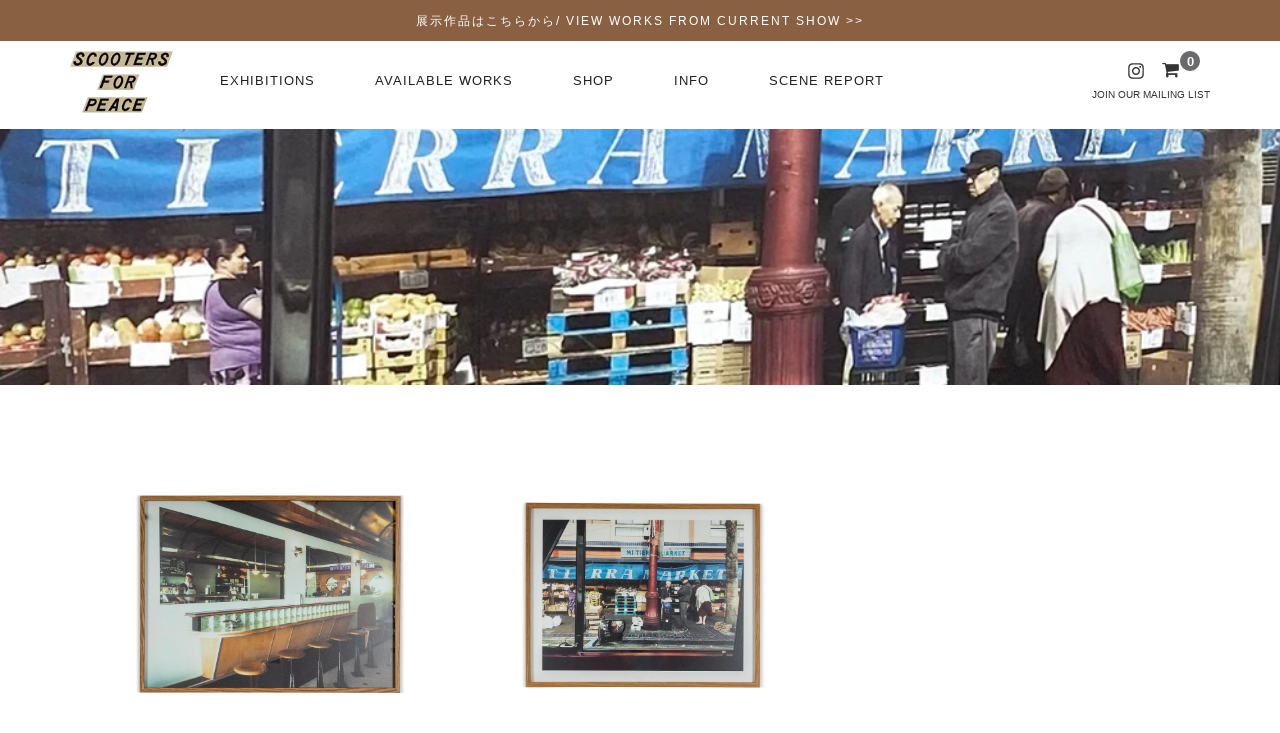

--- FILE ---
content_type: text/javascript
request_url: https://scootersforpeace.com/cdn/shop/t/57/assets/theme.js?v=98345735083972401761768991281
body_size: 14104
content:
window.slate=window.slate||{},window.theme=window.theme||{},window.virgo=window.virgo||{},slate.a11y={pageLinkFocus:function($element){var focusClass="js-focus-hidden";$element.first().attr("tabIndex","-1").focus().addClass(focusClass).one("blur",callback);function callback(){$element.first().removeClass(focusClass).removeAttr("tabindex")}},focusHash:function(){var hash=window.location.hash;hash&&document.getElementById(hash.slice(1))&&this.pageLinkFocus($(hash))},bindInPageLinks:function(){$("a[href*=#]").on("click",function(evt){this.pageLinkFocus($(evt.currentTarget.hash))}.bind(this))},trapFocus:function(options){var eventName=options.eventNamespace?"focusin."+options.eventNamespace:"focusin";options.$elementToFocus||(options.$elementToFocus=options.$container),options.$container.attr("tabindex","-1"),options.$elementToFocus.focus(),$(document).on(eventName,function(evt){options.$container[0]!==evt.target&&!options.$container.has(evt.target).length&&options.$container.focus()})},removeTrapFocus:function(options){var eventName=options.namespace?"focusin."+options.namespace:"focusin";options.$container&&options.$container.length&&options.$container.removeAttr("tabindex"),$(document).off(eventName)}},slate.utils={findInstance:function(array,key,value){for(var i=0;i<array.length;i++)if(array[i][key]===value)return array[i]},removeInstance:function(array,key,value){for(var i=array.length;i--;)if(array[i][key]===value){array.splice(i,1);break}return array},compact:function(array){for(var index=-1,length=array==null?0:array.length,resIndex=0,result=[];++index<length;){var value=array[index];value&&(result[resIndex++]=value)}return result},defaultTo:function(value,defaultValue){return value==null||value!==value?defaultValue:value}},slate.helper={showLoading:function(){$(".page-loading").show()},hideLoading:function(){$(".page-loading").hide()},escapeSpecialChar:function(str){return!str||!str.length?"":str.replace(/([!"#$%&'()*+,./:;<=>?@[\]^`{|}~])/g,"\\$1")}},slate.cart={shopifyAjaxAddURL:"/cart/add.js",shopifyAjaxChangeURL:"/cart/change.js",shopifyAjaxCartURL:"/cart.js",cookiesEnabled:function(){var cookieEnabled=navigator.cookieEnabled;return cookieEnabled||(document.cookie="testcookie",cookieEnabled=document.cookie.indexOf("testcookie")!==-1),cookieEnabled},init:function(){var _self=this;$(document).on("click",".js-add-to-cart",function(){var $this=$(this);return $this.hasClass("interactive-item--added")?!0:($this.addClass("interactive-item--adding"),_self.addItem($this.data("variant-id"),1).done(function(){$this.addClass("interactive-item--added")}).always(function(){$this.removeClass("interactive-item--adding")}),!1)}),$(".js-cart-widget").on("click",".js-remove-item-cart",function(){var $this=$(this),pr=$this.closest(".shopping-cart");return pr.addClass("shopping-cart--modifying"),_self.removeItem($this.data("variant-id"),0).always(function(){pr.removeClass("shopify-cart--modifying")}),!1})},addItem:function(variant_id,quantity,properties){var _self=this;return $.post(this.shopifyAjaxAddURL,{id:variant_id,quantity:quantity,properties:properties},null,"json").done(function(res){slate.alert.success(theme.strings.addedToCart),_self.updateCart()}).fail(function(err){var responseJSON=JSON.parse(err.responseText);slate.alert.error("<b>"+responseJSON.message+":</b> "+responseJSON.description)}).always(function(){})},removeItem:function(variant_id,quantity){var _self=this;return $.post(this.shopifyAjaxChangeURL,{id:variant_id,quantity:quantity},null,"json").done(function(res){_self.updateCart()})},updateCart:function(){$.get("/cart?view=json",function(data){$(".js-cart-widget").html(data),$(".currency .active").trigger("click"),$(document).trigger("virgo:cartUpdated")}),$.getJSON(this.shopifyAjaxCartURL).done(function(cart){var el=$(".js-cart-count");el.html(cart.item_count).addClass("updated"),setTimeout(function(){el.removeClass("updated")},1e3)}).fail(function(e){})},registerEvent:function(){$(".input-quantity").each(function(){var $this=$(this),$el=$this.find(".input-quantity__value"),$minus=$this.find(".minus"),$plus=$this.find(".plus");$minus.on("click",function(){var val=parseInt($el.val()),minVal=$el.attr("min")||1;parseInt(minVal)<val&&val>1&&$el.val(val-1)}),$plus.on("click",function(){var val=parseInt($el.val()),maxVal=$el.attr("max");(maxVal===void 0||maxVal&&parseInt(maxVal)>val)&&$el.val(val+1)})})}},slate.filter={stateBeforeClickSpecialFilter:"",init:function(){this.defaultClickPrevent(),this.filterControlHandle(),this.filterTagHandle(),this.filterSpecialHandle(),this.clearFilterTagHandle(),this.clearFilterSpecialHandle(),this.clearAllHandle(),this.mapActiveFilters(),this.mapClearButton(),this.setFilterPosition()},defaultClickPrevent:function(){var $document=$(document);$document.on("click",".filter__item > a, .filter__clear",function(evt){evt.preventDefault()})},filterControlHandle:function(){$(document).on("click",".filter-control",function(evt){$("#filter-drawer").length&&$.sidr("open","filter-drawer")})},filterTagHandle:function(){var _self=this;$(document).on("click",'.filter__item:not([data-group="types"], [data-group="vendors"]) > a',function(evt){var $this=$(this),pr=$this.parent(),tagHandle=pr.data("filter"),currentTags=_self.getCurrentTags(),currentQuery=_self.getCurrentQuery();if(!pr.hasClass("filter__item--active")){var activeTags=$this.parents(".filter__list").find("li.filter__item--active");_self.removeActiveTagsInGroup(currentTags,activeTags)}if(tagHandle){var tagPos=currentTags.indexOf(tagHandle);tagPos>=0?currentTags.splice(tagPos,1):currentTags.push(tagHandle)}_self.updateConstraints(currentTags,currentQuery),_self.getFilterData()})},filterSpecialHandle:function(){var _self=this;$(document).on("click",'.filter__item[data-group="types"] > a, .filter__item[data-group="vendors"] > a',function(evt){var $this=$(this),pr=$this.parent(),typeUrl=pr.data("link"),questionMarkPos=typeUrl.indexOf("?q="),currentTags=_self.getCurrentTags(),filterUrl="",currentQuery="";if(pr.hasClass("filter__item--active"))filterUrl=_self.getOldStatePathname(),currentQuery="";else{var currentPathname=location.pathname;currentPathname!=="/collections/types"&&currentPathname!=="/collections/vendors"&&(_self.stateBeforeClickSpecialFilter=currentPathname),filterUrl=questionMarkPos>=0?typeUrl.slice(0,questionMarkPos):typeUrl,questionMarkPos>=0&&(currentQuery=typeUrl.slice(questionMarkPos+3))}_self.updateConstraints(currentTags,currentQuery),_self.getFilterData(filterUrl)})},clearFilterTagHandle:function(){var _self=this;$(document).on("click",".filter__clear",function(e){var pr=$(this).closest(".filter");if(!(pr.hasClass("filter--category")||pr.hasClass("filter--vendor"))){var activeTags=pr.find(".filter__item--active"),currentTags=_self.getCurrentTags(),currentQuery=_self.getCurrentQuery();_self.removeActiveTagsInGroup(currentTags,activeTags),_self.updateConstraints(currentTags,currentQuery),_self.getFilterData()}})},clearFilterSpecialHandle:function(){var _self=this;$(document).on("click",".filter--category .filter__clear, .filter--vendor .filter__clear",function(evt){var filterUrl=_self.getOldStatePathname(),currentTags=_self.getCurrentTags(),currentQuery="";_self.updateConstraints(currentTags,currentQuery),_self.getFilterData(filterUrl)})},clearAllHandle:function(){var _self=this;$(document).on("click",".filter__clear-all",function(e){var filterUrl=_self.getOldStatePathname();_self.updateConstraints([],""),_self.getFilterData(filterUrl),$("#filter-drawer").length&&$.sidr("close","filter-drawer")})},mapActiveFilters:function(){var _self=this,currentTags=_self.getCurrentTags(),currentQuery=decodeURIComponent(_self.getCurrentQuery()).replace(/\+/g," ");$('[data-title="'+currentQuery+'"]').addClass("filter__item--active");for(var ind=0,_length=currentTags.length;ind<_length;ind++){var activeFiltersSelector='[data-filter="'+currentTags[ind]+'"]';$(activeFiltersSelector).addClass("filter__item--active")}},mapClearButton:function(){$(".filter").each(function(){var $this=$(this);$this.find(".filter__item--active").length>0&&$this.find(".filter__clear").addClass("filter__clear--active")}),$(".filter").find(".filter__item--active").length>0&&$(".filter__clear-all").addClass("filter__clear-all--active")},setFilterPosition:function(){var _self=this,$window=$(window),screenWidth=$window.width(),isFullLayout=$(".page-content").hasClass("page-content--fullwidth");isFullLayout?_self.makeSidebarFilterResponsive():(_self.moveFilterToDrawer(screenWidth),$window.on("resize",function(){var _screenW=$window.width();_self.moveFilterToDrawer(_screenW)}))},getCurrentTags:function(){var currentTags=[];return Shopify.queryParams&&Shopify.queryParams.constraint&&(currentTags=Shopify.queryParams.constraint.split("+")),currentTags},getCurrentQuery:function(){return Shopify.queryParams&&Shopify.queryParams.q?Shopify.queryParams.q:""},getOldStatePathname:function(){var _self=this,filterUrl="";return _self.stateBeforeClickSpecialFilter.length?(filterUrl=_self.stateBeforeClickSpecialFilter,_self.stateBeforeClickSpecialFilter=""):filterUrl="/collections/all",filterUrl},removeActiveTagsInGroup:function(currentTags,activeTags){return activeTags.length>0&&activeTags.each(function(){var tagHandle=$(this).data("filter");if(tagHandle){var tagPos=currentTags.indexOf(tagHandle);tagPos>=0&&currentTags.splice(tagPos,1)}}),currentTags},updateConstraints:function(currentTags,currentQuery){var _self=this;_self.updateQueryParams("constraint",currentTags.join("+")),_self.updateQueryParams("q",decodeURIComponent(currentQuery).replace(/\+/g," "))},updateQueryParams:function(property,value){value&&value.length?(Shopify.queryParams=Shopify.queryParams||{},Shopify.queryParams[property]=value):Shopify.queryParams&&delete Shopify.queryParams[property]},getFilterData:function(baseAjaxUrl){var _self=this,queryParams=Shopify.queryParams,query=$.param(queryParams).replace(/%2B/g,"+"),url=baseAjaxUrl||location.pathname,offsetTop=$(".page-content").offset().top;query.length>0&&(url+="?"+query),history.pushState({param:queryParams},url,url),slate.helper.showLoading(),$("body, html").animate({scrollTop:offsetTop},750),$.get(url).done(function(data){_self.mapFilterData(data),_self.mapClearButton(),virgo.magnificPopup.quickViewInit()}).fail(function(err){}).always(function(){slate.helper.hideLoading()})},mapFilterData:function(data){var _self=this,$data=$(data);$(".collection-content").replaceWith($data.find(".collection-content")),$(".collection-filter").replaceWith($data.find(".collection-filter")),_self.mapActiveFilters(),$(document).trigger("virgo:filterable")},moveFilterToDrawer:function(screenWidth){var _self=this,$collectionFilter=$(".collection-filter"),$filterDrawer=$("#full-layout-filter-drawer"),$originFilterWrapper=$(".js-filter-wrapper"),filterIsNotMoved=$collectionFilter.parent()[0]===$originFilterWrapper[0];screenWidth<=989?filterIsNotMoved&&($collectionFilter.detach().prependTo($filterDrawer),_self.makeSidebarFilterResponsive()):filterIsNotMoved||$collectionFilter.detach().prependTo($originFilterWrapper)},makeSidebarFilterResponsive:function(){if($(".collection-sidebar--full-layout")){var $filterBtn=$(".filter-control");$filterBtn.sidr({name:"filter-drawer",source:"#full-layout-filter-drawer",side:"left",renaming:!1,displace:!1,speed:300,threshold:45,onOpen:function(){},onClose:function(){}}),$("#full-layout-filter-drawer").find(".collection-filter").remove(),$(".filter-drawer__close").on("click",function(){$.sidr("close","filter-drawer")})}}},slate.rte={wrapTable:function(){$(".rte table").wrap('<div class="rte__table-wrapper"></div>')},iframeReset:function(){var $iframeVideo=$('.rte iframe[src*="youtube.com/embed"], .rte iframe[src*="player.vimeo"]'),$iframeReset=$iframeVideo.add(".rte iframe#admin_bar_iframe");$iframeVideo.each(function(){$(this).wrap('<div class="rte__video-wrapper"></div>')}),$iframeReset.each(function(){this.src=this.src})}},slate.Sections=function(){this.constructors={},this.instances=[],$(document).on("shopify:section:load",this._onSectionLoad.bind(this)).on("shopify:section:unload",this._onSectionUnload.bind(this)).on("shopify:section:select",this._onSelect.bind(this)).on("shopify:section:deselect",this._onDeselect.bind(this)).on("shopify:section:reorder",this._onReorder.bind(this)).on("shopify:block:select",this._onBlockSelect.bind(this)).on("shopify:block:deselect",this._onBlockDeselect.bind(this))},slate.Sections.prototype=$.extend({},slate.Sections.prototype,{_createInstance:function(container,constructor){var $container=$(container),id=$container.attr("data-section-id"),type=$container.attr("data-section-type");if(constructor=constructor||this.constructors[type],typeof constructor!="undefined"){var instance=$.extend(new constructor(container),{id:id,type:type,container:container});this.instances.push(instance)}},_onSectionLoad:function(evt){var container=$("[data-section-id]",evt.target)[0];container&&this._createInstance(container)},_onSectionUnload:function(evt){var instance=slate.utils.findInstance(this.instances,"id",evt.detail.sectionId);instance&&(typeof instance.onUnload=="function"&&instance.onUnload(evt),this.instances=slate.utils.removeInstance(this.instances,"id",evt.detail.sectionId))},_onSelect:function(evt){var instance=slate.utils.findInstance(this.instances,"id",evt.detail.sectionId);instance&&typeof instance.onSelect=="function"&&instance.onSelect(evt)},_onDeselect:function(evt){var instance=slate.utils.findInstance(this.instances,"id",evt.detail.sectionId);instance&&typeof instance.onDeselect=="function"&&instance.onDeselect(evt)},_onReorder:function(evt){var instance=slate.utils.findInstance(this.instances,"id",evt.detail.sectionId);instance&&typeof instance.onReorder=="function"&&instance.onReorder(evt)},_onBlockSelect:function(evt){var instance=slate.utils.findInstance(this.instances,"id",evt.detail.sectionId);instance&&typeof instance.onBlockSelect=="function"&&instance.onBlockSelect(evt)},_onBlockDeselect:function(evt){var instance=slate.utils.findInstance(this.instances,"id",evt.detail.sectionId);instance&&typeof instance.onBlockDeselect=="function"&&instance.onBlockDeselect(evt)},register:function(type,constructor){this.constructors[type]=constructor,$("[data-section-type="+type+"]").each(function(index,container){this._createInstance(container,constructor)}.bind(this))}}),slate.Currency=function(){var moneyFormat="${{amount}}";function formatMoney(cents,format){typeof cents=="string"&&(cents=cents.replace(".",""));var value="",placeholderRegex=/\{\{\s*(\w+)\s*\}\}/,formatString=format||moneyFormat;function formatWithDelimiters(number,precision,thousands,decimal){if(precision=slate.utils.defaultTo(precision,2),thousands=slate.utils.defaultTo(thousands,","),decimal=slate.utils.defaultTo(decimal,"."),isNaN(number)||number==null)return 0;number=(number/100).toFixed(precision);var parts=number.split("."),dollarsAmount=parts[0].replace(/(\d)(?=(\d\d\d)+(?!\d))/g,"$1"+thousands),centsAmount=parts[1]?decimal+parts[1]:"";return dollarsAmount+centsAmount}switch(formatString.match(placeholderRegex)[1]){case"amount":value=formatWithDelimiters(cents,2);break;case"amount_no_decimals":value=formatWithDelimiters(cents,0);break;case"amount_with_comma_separator":value=formatWithDelimiters(cents,2,".",",");break;case"amount_no_decimals_with_comma_separator":value=formatWithDelimiters(cents,0,".",",");break;case"amount_no_decimals_with_space_separator":value=formatWithDelimiters(cents,0," ");break}return formatString.replace(placeholderRegex,value)}return{formatMoney:formatMoney}}(),slate.Image=function(){function preload(images,size){typeof images=="string"&&(images=[images]);for(var i=0;i<images.length;i++){var image=images[i];this.loadImage(this.getSizedImageUrl(image,size))}}function loadImage(path){new Image().src=path}function imageSize(src){var match=src.match(/.+_((?:pico|icon|thumb|small|compact|medium|large|grande)|\d{1,4}x\d{0,4}|x\d{1,4})[_\.@]/);return match?match[1]:null}function getSizedImageUrl(src,size){if(size===null)return src;if(size==="master")return this.removeProtocol(src);var match=src.match(/\.(jpg|jpeg|gif|png|bmp|bitmap|tiff|tif)(\?v=\d+)?$/i);if(match){var prefix=src.split(match[0]),suffix=match[0];return this.removeProtocol(prefix[0]+"_"+size+suffix)}else return null}function removeProtocol(path){return path.replace(/http(s)?:/,"")}return{preload:preload,loadImage:loadImage,imageSize:imageSize,getSizedImageUrl:getSizedImageUrl,removeProtocol:removeProtocol}}(),slate.carousel={init:function(){var _self=this;$(".js-slick-carousel").each(function(){var $this=$(this),_options={},arrowType=$this.attr("data-arrow-type");_self.setArrow(arrowType,_options),arrowType!="arrow"&&$this.css("overflow","hidden"),$this.hasClass("slick-initialized")&&$this.slick("unslick"),$this.slick(_options)})},initHero:function(){var $hero=$(".js-hero"),minHeight=$(window).height()-$(".announcement-bar").outerHeight()-$(".header").outerHeight();$hero.length&&($hero.css("minHeight",minHeight),$hero.imagesLoaded().always(function(){$hero.css("minHeight",0)}))},setArrow:function(arrowType,options,slideshow){return arrowType!=""&&(options.prevArrow='<button type="button" class="slick-arrow '+arrowType+'-prev"><i class="fa fa-angle-left" aria-hidden="true"></i></button>',options.nextArrow='<button type="button" class="slick-arrow '+arrowType+'-next"><i class="fa fa-angle-right" aria-hidden="true"></i></button>',slideshow&&(arrowType!="arrow"?slideshow.addClass("slick--hack"):slideshow.hasClass("slick--hack")&&slideshow.removeClass("slick--hack"))),options},getSlickOptions:function($slider){var _options={fade:$slider.data("fade")==!0,infinite:$slider.data("infinite")==!0,arrows:$slider.data("arrows")==!0,dots:$slider.data("dots")==!0,autoplay:$slider.data("autoplay")==!0};if(_options.arrows){var arrowType=$slider.data("arrowType");_options=this.setArrow(arrowType,_options,$slider)}if(_options.autoplay){var autoplaySpeed=$slider.data("autoplaySpeed"),positiveIntRegex=/^[1-9]\d+$/;positiveIntRegex.test(autoplaySpeed)&&(_options.autoplaySpeed=autoplaySpeed),_options.pauseOnHover=!0}return _options},collectionSlideshow:function(){var $slideshow=$(".js-collection-slideshow"),slickOptions=this.getSlickOptions($slideshow);$slideshow.hasClass("slick-initialized")&&$slideshow.slick("unslick"),$slideshow.slick(slickOptions)},homepageSlideshow:function(){var $slideshow=$(".js-hero");if($slideshow[0]){slate.homepageHero.makeHeroFullHeight($slideshow);var _options={},arrowType=$slideshow.attr("data-arrow-type");this.setArrow(arrowType,_options,$slideshow),$slideshow.hasClass("slick-initialized")&&$slideshow.slick("unslick"),$slideshow.slick(_options)}},productSlideshow:function(){var $gallerySlider=$(".gallery-slider"),isSyncingSlider=!1,isCenterSlider=!1,isBottomSyncSlider=!1;if($gallerySlider.hasClass("gallery-slider--single")||$gallerySlider.hasClass("gallery-slider--center")){var $slider=$(".js-product-slider");if($gallerySlider.hasClass("gallery-slider--center")){var centerPadding=$slider.data("centerPadding");isCenterSlider=!0}}else{var $sliderFor=$(".js-slider-for"),$sliderNav=$(".js-slider-nav");isSyncingSlider=!0,$gallerySlider.hasClass("gallery-slider--sync-bottom")&&(isBottomSyncSlider=!0)}if(isSyncingSlider){var $window=$(window),slickOptions=this.getSlickOptions($sliderFor),slickForOptions=$.extend(!0,{},slickOptions),slickNavOptions=$.extend(!0,{},slickOptions);slickForOptions.arrows=!1,slickForOptions.asNavFor=".js-slider-nav",slickNavOptions.asNavFor=".js-slider-for",slickNavOptions.focusOnSelect=!0,slickNavOptions.slidesToShow=4,slickNavOptions.slidesToScroll=1,slickNavOptions.dots=!1,slickNavOptions.fade=!1,slickNavOptions.responsive=[{breakpoint:480,settings:{slidesToShow:2}}],isBottomSyncSlider||(slickNavOptions.vertical=!0,slickNavOptions.verticalSwiping=!0,slickNavOptions.arrows&&slickNavOptions.prevArrow!=""&&slickNavOptions.nextArrow!=""&&($sliderNav&&(/arrow-prev/.test(slickNavOptions.prevArrow)?$sliderNav.hasClass("slick--hack")&&$sliderNav.removeClass("slick--hack"):$sliderNav.addClass("slick--hack")),slickNavOptions.prevArrow=slickNavOptions.prevArrow.replace("fa-angle-left","fa-angle-up"),slickNavOptions.nextArrow=slickNavOptions.nextArrow.replace("fa-angle-right","fa-angle-down"))),$sliderFor&&$sliderNav&&($sliderFor.hasClass("slick-initialized")&&$sliderFor.slick("unslick"),$sliderFor.slick(slickForOptions),$sliderNav.hasClass("slick-initialized")&&$sliderNav.slick("unslick"),$sliderNav.slick(slickNavOptions)),$window.on("resize",function(){setTimeout(function(){$sliderFor&&$sliderNav&&$sliderNav.hasClass("slick-initialized")&&$sliderNav.slick("setPosition")},500)})}else{var slickOptions=this.getSlickOptions($slider);isCenterSlider&&(slickOptions.centerMode=!0,slickOptions.centerPadding=centerPadding||"0px",slickOptions.slidesToShow=4,slickOptions.slidesToScroll=1,slickOptions.infinite=!0,slickOptions.fade=!1,slickOptions.responsive=[{breakpoint:480,settings:{slidesToShow:1,infinite:!1}}]),$slider&&($slider.hasClass("slick-initialized")&&$slider.slick("unslick"),$slider.slick(slickOptions),isCenterSlider&&$slider.on("afterChange",function(event,slick,currentSlide,nextSlide){virgo.magnificPopup.productGalleryPopupInit()}))}},quickviewSlideshowInit:function(){var _self=this,$quickviewWrapper=$(".js-product-quick-view-container"),$gallerySlider=$(".js-product-slider",$quickviewWrapper);if($gallerySlider.length){var slickOptions=_self.getSlickOptions($gallerySlider);$gallerySlider.hasClass("slick-initialized")&&$gallerySlider.slick("unslick"),$gallerySlider.slick(slickOptions)}},relatedProductSlideshow:function(){var self=this,$window=$(window),screenWidth=$window.width(),$relatedProduct=$(".js-related-product"),mobileColNum=$relatedProduct.length?$relatedProduct.data("col"):1,options={infinite:!1,slidesToShow:4,prevArrow:'<button type="button" class="slick-arrow arrow-prev"><i class="fa fa-angle-left" aria-hidden="true"></i></button>',nextArrow:'<button type="button" class="slick-arrow arrow-next"><i class="fa fa-angle-right" aria-hidden="true"></i></button>',responsive:[{breakpoint:750,settings:{slidesToShow:2}},{breakpoint:480,settings:{slidesToShow:mobileColNum}}]};self.relatedProductSlideshowRun($relatedProduct,screenWidth,options),$window.on("resize",function(){var _screenW=$window.width();self.relatedProductSlideshowRun($relatedProduct,_screenW,options)})},relatedProductSlideshowRun:function($relatedProduct,screenWidth,options){screenWidth>1024?setTimeout(function(){$relatedProduct.hasClass("slick-initialized")&&$relatedProduct.slick("unslick"),$relatedProduct.hasClass("grid--carousel")&&$relatedProduct.removeClass("grid--carousel")},250):$relatedProduct.hasClass("slick-initialized")||($relatedProduct.addClass("grid--carousel"),$relatedProduct.slick(options))}},slate.alert={init:function(){this.container=$(".js-alert-container")},addMessage:function(type,msg,timeout){timeout=timeout||3e3;var html='<div class="alert alert-'+type+' alert-dismissible" role="alert"><button type="button" class="close" data-dismiss="alert" aria-label="Close"><span aria-hidden="true">&times;</span></button>'+msg+"</div>",alert=$(html);setTimeout(function(){alert.remove()},timeout),this.container.prepend(alert)},success:function(msg,timeout){this.addMessage("success",msg,timeout)},error:function(msg,timeout){this.addMessage("danger",msg,timeout)},info:function(msg,timeout){this.addMessage("info",msg,timeout)},danger:function(msg,timeout){this.addMessage("danger",msg,timeout)}},slate.Variants=function(){function Variants(options,selectedVariantId){this.$container=options.$container,this.product=options.product,this.singleOptionSelector=options.singleOptionSelector,this.originalSelectorId=options.originalSelectorId,this.enableHistoryState=options.enableHistoryState,selectedVariantId&&this._setSelectedVariant(selectedVariantId),this.currentVariant=this._getVariantFromOptions(),$(this.singleOptionSelector,this.$container).on("change",this._onSelectChange.bind(this)).trigger("change")}return Variants.prototype=$.extend({},Variants.prototype,{_setSelectedVariant:function(selectedVariantId){for(var variants=this.product.variants,variantsLength=variants.length,$singleSelector=$(this.singleOptionSelector,this.$container),i=0;i<variantsLength;i++)if(selectedVariantId===variants[i].id){$singleSelector.attr("type")&&$singleSelector.attr("type")==="radio"?(this.$container.find('input[name="option-1"][value="'+slate.helper.escapeSpecialChar(variants[i].option1)+'"]').prop("checked",!0),this.$container.find('input[name="option-2"][value="'+slate.helper.escapeSpecialChar(variants[i].option2)+'"]').prop("checked",!0),this.$container.find('input[name="option-3"][value="'+slate.helper.escapeSpecialChar(variants[i].option3)+'"]').prop("checked",!0)):(this.$container.find('select[data-index="option1"]').val(variants[i].option1).find('option[value="'+slate.helper.escapeSpecialChar(variants[i].option1)+'"]').attr("selected",!0).siblings().removeAttr("selected"),this.$container.find('select[data-index="option2"]').val(variants[i].option2).find('option[value="'+slate.helper.escapeSpecialChar(variants[i].option2)+'"]').attr("selected",!0).siblings().removeAttr("selected"),this.$container.find('select[data-index="option3"]').val(variants[i].option3).find('option[value="'+slate.helper.escapeSpecialChar(variants[i].option3)+'"]').attr("selected",!0).siblings().removeAttr("selected"));break}},_getCurrentOptions:function(){var currentOptions=$.map($(this.singleOptionSelector,this.$container),function(element){var $element=$(element),type=$element.attr("type"),currentOption={};return type==="radio"||type==="checkbox"?$element[0].checked?(currentOption.value=$element.val(),currentOption.index=$element.data("index"),currentOption):!1:(currentOption.value=$element.val(),currentOption.index=$element.data("index"),currentOption)});return currentOptions=slate.utils.compact(currentOptions),currentOptions},_getVariantFromOptions:function(){var selectedValues=this._getCurrentOptions(),variants=this.product.variants,found=!1;return variants.forEach(function(variant){var satisfied=!0,options=variant.options;selectedValues.forEach(function(option){satisfied&&(satisfied=option.value===variant[option.index])}),satisfied&&(found=variant)}),found||null},_onSelectChange:function(){var variant=this._getVariantFromOptions();this.$container.trigger({type:"variantChange",variant:variant}),variant&&(this._updateMasterSelect(variant),this._updateImages(variant),this._updatePrice(variant),this._updateAvailability(variant),this._updateSku(variant),this.currentVariant=variant,this.enableHistoryState&&this._updateHistoryState(variant))},_updateImages:function(variant){variant.featured_image&&this.$container.trigger({type:"variantImageChange",variant:variant})},_updatePrice:function(variant){variant.price===this.currentVariant.price&&variant.compare_at_price===this.currentVariant.compare_at_price||this.$container.trigger({type:"variantPriceChange",variant:variant})},_updateAvailability:function(variant){this.$container.trigger({type:"variantAvailabilityChange",variant:variant})},_updateSku:function(variant){this.$container.trigger({type:"variantSkuChange",variant:variant})},_updateHistoryState:function(variant){if(!(!history.replaceState||!variant)){var newurl=window.location.protocol+"//"+window.location.host+window.location.pathname+"?variant="+variant.id;window.history.replaceState({path:newurl},"",newurl)}},_updateMasterSelect:function(variant){$(this.originalSelectorId,this.$container).val(variant.id).find('option[value="'+variant.id+'"]').attr("selected",!0).siblings().removeAttr("selected")}}),Variants}(),slate.wishlist={initRange:function(){this.cookieName="wishlist"},registerEvent:function(){var _self=this;$(document).on("click",".js-add-to-wishlist",function(){var $this=$(this),id=$this.data("product-handle");if($this.hasClass("interactive-item--added"))return!0;$this.addClass("interactive-item--adding");try{var value=JSON.parse(Cookies.get(_self.cookieName)||null);value==null?value=[id]:value.indexOf(id)==-1&&value.push(id),Cookies.set(_self.cookieName,JSON.stringify(value),{expires:14,path:"/"}),setTimeout(function(){$this.removeClass("interactive-item--adding"),$this.addClass("interactive-item--added")},500)}catch(err){$this.removeClass("interactive-item--adding")}return!1}),$(document).on("click",".js-wishlist-remove",function(){var $this=$(this),handle=$this.data("product-handle");try{var value=JSON.parse(Cookies.get(_self.cookieName)||null),index=value.indexOf(handle);if(index!=-1){value.splice(index,1),Cookies.set(_self.cookieName,JSON.stringify(value),{expires:14,path:"/"}),setTimeout(function(){$this.parent().parent().remove()},500);return}}catch(err){}})},checkInWishlist:function(){var _self=this;try{var value=JSON.parse(Cookies.get(this.cookieName)||null);$(".js-add-to-wishlist").each(function(){var $this=$(this),id=$this.data("product-handle");value.indexOf(id)!=-1&&$this.addClass("interactive-item--added")}),$(".js-wishlist-total").html(value.length)}catch(err){}},init:function(){this.initRange(),this.registerEvent(),this.checkInWishlist()}},slate.header={init:function(){var _self=this;this.mobileNav(),this.fixedHeader(),this.menuArrange(),this.headerFive(),this.miniCart(),this.makeSearchResultListScrollable(),$(window).on("resize",function(){_self.fixedHeader(),_self.makeSearchResultListScrollable()})},miniCart:function(){if($cartBtn=$(".js-header-cart-btn"),$cartType=$cartBtn.data("cart-type"),$cartType=="dropdown")$cartBtn.on("click",function(){return $dropdown=$(this).next(".js-cart-widget"),$dropdown[0]&&$dropdown.toggleClass("open"),$(".js-cart-widget").on("click",function(e){e.stopPropagation()}),$(document).on("click",function(){$(".js-cart-widget").removeClass("open")}),!1});else if($cartType=="slide")return $cartBtn.sidr({name:"cart-drawer",source:"#mini-cart-drawer",side:"right",renaming:!1,displace:!1,speed:300,threshold:45,onOpen:function(){$("body").append('<div class="drawer-mask"></div>')},onClose:function(){$(".drawer-mask").remove()}}),$(".mini-cart__close").on("click",function(){$.sidr("close","cart-drawer")}),$("#cart-drawer").on("click",function(e){e.stopPropagation()}),$(document).on("click",function(){$.sidr("close","cart-drawer")}),!1},mobileNav:function(){$(".js-mobile-nav-open").sidr({name:"mobile-drawer",source:"#drawer",side:"left",renaming:!1,displace:!1,speed:300,threshold:45,onOpen:function(){Currency.currentCurrency&&$("[name=currencies]").val(Currency.currentCurrency),$("body").append('<div class="drawer-mask"></div>')},onClose:function(){Currency.currentCurrency&&$("[name=currencies]").val(Currency.currentCurrency),$(".drawer-mask").remove()}}),$(".js-mobile-nav-close").on("click",function(){$.sidr("close","mobile-drawer")}),$("#mobile-drawer .mobile-nav--has-submenu > a").on("click",function(e){var pr=$(this).parent();pr.hasClass("open")?pr.removeClass("open"):(pr.parent().find(".open").removeClass("open"),pr.addClass("open")),e.preventDefault(),e.stopPropagation()})},headerFive:function(){$(".header05 .sidebar__nav .site-nav .site-nav--has-submenu > a").on("click",function(e){var pr=$(this).parent();pr.hasClass("open")?pr.removeClass("open"):(pr.parent().find(".open").removeClass("open"),pr.addClass("open")),e.preventDefault(),e.stopPropagation()}),$(".header05")[0]&&$("body").addClass("body--sidebar-left")},fixedHeader:function(){var $window=$(window);if($(".header--fixed:not(.header05)")[0]||$(".header--fixed.header05")[0]&&$window.width()<990){var scrollAnchor=0,$header=$(".header"),$scrolledBody=$("body");if(!window.headerPos){var headHeight=$header.outerHeight()+$header.offset().top;window.headerPos=headHeight}var pos=window.headerPos;$window.scrollTop()>pos&&($header.addClass("header--sticky"),$scrolledBody.addClass("scrolled")),$window.on("scroll DOMMouseScroll",function(){var scrollTop=$window.scrollTop();(scrollTop-scrollAnchor>=5||scrollTop-scrollAnchor<=-5)&&(scrollAnchor=scrollTop,scrollTop>pos?($header.addClass("header--sticky"),$scrolledBody.addClass("scrolled")):($header.removeClass("header--sticky"),$scrolledBody.removeClass("scrolled")))})}else $window.off("scroll DOMMouseScroll")},menuArrange:function(){var $extraMenu=$(".header__extra"),extraWide=0,$header=$(".header"),headerSearch=$(".js_header__search",$header),headerSearchBtn=$(".js_header__search-btn",$header);if(headerSearch.length&&headerSearchBtn.length){var ww=$(window).width(),left=headerSearchBtn.offset().left+headerSearchBtn.outerWidth();if(ww>749){var w=left-(ww-left);$(".header__search-wrap",headerSearch).width(w)}}if($header.hasClass("header02")){$(".site-nav__logospace").remove();var $headerWidth=$(".header__main .page-width"),$nav=$header.find(".site-nav"),$children=$nav.children(),$childIndex=Math.ceil($children.length/2)-1;$space=0,$i=0,$children.each(function(){$i<=$childIndex&&($space+=$(this).width()),$i++}),$space+=250/2;var $left=$headerWidth.width()/2-$space+30;$nav.css({"padding-left":$left}),$children.eq($childIndex).after('<li class="site-nav__logospace">&nbsp;</li>');return}$extraMenu.children().each(function(){extraWide+=$(this).outerWidth(!0)}),extraWide+=20,$extraMenu.css({width:extraWide}),$(".header.header01").find(".site-nav").css({"margin-right":extraWide})},makeSearchResultListScrollable:function(){var jScreenHeight=$(window).height(),screenHeight=typeof window.outerHeight!="undefined"?Math.max(window.outerHeight,jScreenHeight):jScreenHeight,$resultList=$("#search-results"),innerHeight=window.innerHeight?window.innerHeight:$(window).height();screenHeight<=750?$resultList.css({maxHeight:screenHeight-120+"px",overflow:"auto"}):$resultList.css({maxHeight:"none"})}},slate.search={init:function(){var selectors={open:$(".js_header__search-btn"),close:$(".js_header__search .close"),search:$(".js_header__search"),bar:$(".js_header__search-bar"),input:$(".js_header__search-input"),body:$("body")};function openSearch(){selectors.body.addClass("search-opened"),selectors.search.addClass("open"),selectors.input.focus()}function closeSearch(){selectors.body.removeClass("search-opened"),selectors.search.removeClass("open"),selectors.input.blur(),selectors.input.val("")}selectors.open.on("click",function(){openSearch()}),selectors.close.on("click",function(){closeSearch()}),selectors.search.on("click",function(){closeSearch()}),selectors.bar.on("click",function(e){e.stopPropagation()}),document.addEventListener("keyup",function(ev){ev.keyCode==27&&closeSearch()})}},slate.backToTop={init:function(){if($("#js-back-to-top").length){var ele=$("#js-back-to-top"),scrollTrigger=300,backToTop=function(){var scrollTop=$(window).scrollTop();scrollTop>scrollTrigger?ele.addClass("show"):ele.removeClass("show")};$(window).on("scroll",function(){backToTop()}),ele.on("click",function(e){e.preventDefault(),$("html,body").animate({scrollTop:0},700)}),backToTop()}}},theme.Product=function(){var selectors={priceWrapper:".js-price-wrapper",currentPrice:".js-current-price",comparePrice:".js-compare-price",availabilityText:".js-availability",skuText:".js-sku",singleOptionSelector:".js-single-selector",originalSeletor:"[data-product-select]",availableActionWrapper:".js-available",unavailableActionWrapper:".js-unavailable",outOfStockActionWrapper:".js-out-of-stock",inputQuantity:".js-input-quantity",btnAddToCartWrapper:".btn--add-to-cart",addToCartBtn:".js-add-to-cart",productJson:"[data-product-json]",productGallery:".gallery-slider"};function Product(container,selectedVariantId){if(this.$container=$(container),this.selectedVariantId=selectedVariantId,this.settings={},this.namespace=".product",!!$(selectors.productJson,this.$container).html()){this.productSingleObject=JSON.parse($(selectors.productJson,this.$container).html());var $originalSelector=$(selectors.originalSeletor,this.$container),_variantList=this.productSingleObject.variants;if($originalSelector.length&&_variantList.length){var $variants=$originalSelector.find("option");$variants.each(function(){var $this=$(this),_variantId=parseInt($this.attr("value")),_policy=$this.data("policy"),_quantity=$this.data("quantity");$.each(_variantList,function(index,variant){if(_variantId===variant.id)return variant.inventory_policy=variant.hasOwnProperty("inventory_policy")?variant.inventory_policy:_policy,variant.inventory_quantity=variant.hasOwnProperty("inventory_quantity")?variant.inventory_quantity:_quantity,!1})})}this.initVariants()}}return Product.prototype=$.extend({},Product.prototype,{initVariants:function(){var options={$container:this.$container,enableHistoryState:this.$container.data("enable-history-state")||!1,singleOptionSelector:selectors.singleOptionSelector,originalSelectorId:selectors.originalSeletor,product:this.productSingleObject};this.variants=new slate.Variants(options,this.selectedVariantId),this.$container.on("variantChange"+this.namespace,this.updateInfoWrapper.bind(this)),this.$container.on("variantImageChange"+this.namespace,this.updateVariantFeaturedImage.bind(this)),this.$container.trigger({type:"variantChange",variant:this.variants.currentVariant}),setTimeout(function(){this.$container.trigger({type:"variantImageChange",variant:this.variants.currentVariant})}.bind(this),500)},updateInfoWrapper:function(evt){var variant=evt.variant,availabilityText="",availabilityClass="",skuText="",maxQuantity=9999;if(this.updateActionWrapper(variant),this.updatePrices(variant),variant){if(variant.available)if(variant.inventory_management){var qty=variant.inventory_quantity;if(qty>0){var $inputQuantity=$(selectors.inputQuantity,this.$container);$inputQuantity.val(1).attr("max",qty)}qty>=10?(availabilityText=theme.strings.instock,availabilityClass="success"):qty<10&&qty>0?(availabilityText=theme.strings.onlyLeft.replace("[NUMBER]",qty),availabilityClass="warning"):variant.inventory_policy=="continue"?(availabilityText=theme.strings.willBeInstockSoon,availabilityClass="info"):(availabilityText=theme.strings.outofstock,availabilityClass="error")}else availabilityText=theme.strings.instock,availabilityClass="success";else availabilityText=theme.strings.outofstock,availabilityClass="error";skuText=variant.sku}else availabilityText=theme.strings.unavailable,availabilityClass="disable";this.updateAvailability(availabilityText,availabilityClass),this.updateSku(skuText)},updateActionWrapper:function(variant){var $available=$(selectors.availableActionWrapper,this.$container),$unavailable=$(selectors.unavailableActionWrapper,this.$container),$outOfStock=$(selectors.outOfStockActionWrapper,this.$container),$btnAddToCart=$(selectors.btnAddToCartWrapper,this.$container);variant?variant.available?($available.show(),$unavailable.hide(),$outOfStock.hide(),$btnAddToCart.show()):($available.hide(),$unavailable.hide(),$outOfStock.show(),$btnAddToCart.hide()):($available.hide(),$unavailable.show(),$outOfStock.hide(),$btnAddToCart.hide())},updatePrices:function(variant){var $priceWrapper=$(selectors.priceWrapper,this.$container);if(variant){$priceWrapper.show();var $currentPrice=$(selectors.currentPrice,this.$container),$comparePrice=$(selectors.comparePrice,this.$container);$currentPrice.html(slate.Currency.formatMoney(variant.price,theme.moneyFormat)),variant.compare_at_price>variant.price?$comparePrice.html(slate.Currency.formatMoney(variant.compare_at_price,theme.moneyFormat)):$comparePrice.html("")}else $priceWrapper.hide();$(document).trigger("virgo:updatePriceAfterChangeVariant")},updateAvailability:function(text,availClass){var stateClasses=["success","warning","error","info","disable"],$availabilityText=$(selectors.availabilityText,this.$container);if($availabilityText.length){var _classList=$availabilityText.attr("class").split(/\s+/);$availabilityText.html(text),$.each(_classList,function(ind,item){$.inArray(item,stateClasses)!=-1&&$availabilityText.removeClass(item)}),availClass!=""&&$availabilityText.addClass(availClass)}},updateSku:function(text){var $skuText=$(selectors.skuText,this.$container);$skuText.html(text)},updateVariantFeaturedImage:function(evt){var variant=evt.variant,sliderSelectors=[],$gallerySlider=$(".gallery-slider",this.$container),$variantItem=$('.product-gallery__item[data-variant-id*="'+variant.id+'"]');if($variantItem.length)var itemInd=parseInt($variantItem.data("slickIndex"));else return!1;$gallerySlider.hasClass("gallery-slider--single")||$gallerySlider.hasClass("gallery-slider--center")?sliderSelectors.push(".js-product-slider"):sliderSelectors.push(".js-slider-for",".js-slider-nav"),$.each(sliderSelectors,function(ind,val){this.updateSlickImage(val,itemInd)}.bind(this))},updateSlickImage:function(selector,index){var $selector=$(selector);$selector&&$selector.length&&$selector.hasClass("slick-initialized")&&$.isNumeric(index)&&$selector.slick("slickGoTo",index)}}),Product}();var INSTAGRAM_OPTIONS={clientId:"36276cc44a6c48e58576df452171741d",get:"user",userId:"self",resolution:"low_resolution"},INSTAGRAM_TEMPLATE='<div class="instafeed__item__wrapper"><div class="instafeed__item"><a href="{{link}}" target="_blank"><img width="320" height="320" src="{{image}}" alt="Instagram Feed"></a><div class="instafeed__item__info"><span class="instafeed__item__likes"><i class="icon-likes"></i>{{likes}}</span><span class="instafeed__item__comments"><i class="icon-comments"></i>{{comments}}</span></div></div></div>';theme.Instafeed=function(){var selectors={addToCart:"[data-add-to-cart]",addToCartText:"[data-add-to-cart-text]",comparePrice:"[data-compare-price]",comparePriceText:"[data-compare-text]",originalSelectorId:"[data-instafeed-select]",priceWrapper:"[data-price-wrapper]",instafeedFeaturedImage:"[data-instafeed-featured-image]",instafeedJson:"[data-instafeed-json]",instafeedPrice:"[data-instafeed-price]",instafeedThumbs:"[data-instafeed-single-thumbnail]",singleOptionSelector:"[data-single-option-selector]"};function ShopifyInstafeed(container){this.$container=$(container);var sectionId=this.$container.attr("data-section-id"),token_input=this.$container.find("#token-"+sectionId);if(token_input){for(var token=token_input.val(),target=this.$container.find("#instafeed-"+sectionId).get(0),rows=parseInt(target.dataset.rows),sortBy=target.dataset.sortBy,_self=this,options=$.extend({},{limit:20,target:target,accessToken:token,sortBy:sortBy,template:INSTAGRAM_TEMPLATE,after:function(){slate.carousel.init()},error:function(message){console.error("Unable to download Instagram data: "+message)}},INSTAGRAM_OPTIONS);target.firstChild;)target.removeChild(target.firstChild);var feed=new Instafeed(options);feed.run()}}return ShopifyInstafeed.prototype=$.extend({},ShopifyInstafeed.prototype,{onUnload:function(){}}),ShopifyInstafeed}(),theme.CollectionList=function(){var selectors={element:".js-collection-list"};function CollectionList(){this.initMasonry()}return CollectionList.prototype=$.extend({},CollectionList.prototype,{initMasonry:function(){var $element=$(selectors.element),msnry=$element.masonry({itemSelector:".grid__item",columnWidth:".grid__sizer"});$element.imagesLoaded(function(instance){$element.masonry("resize")}).always(function(instance){$element.masonry("layout")})}}),CollectionList}(),theme.customerAddresses=function(){var $newAddressForm=$("#AddressNewForm");$newAddressForm.length&&(Shopify&&new Shopify.CountryProvinceSelector("AddressCountryNew","AddressProvinceNew",{hideElement:"AddressProvinceContainerNew"}),$(".address-country-option").each(function(){var formId=$(this).data("form-id"),countrySelector="AddressCountry_"+formId,provinceSelector="AddressProvince_"+formId,containerSelector="AddressProvinceContainer_"+formId;new Shopify.CountryProvinceSelector(countrySelector,provinceSelector,{hideElement:containerSelector})}),$(".address-new-toggle").on("click",function(){$newAddressForm.toggleClass("hide")}),$(".address-edit-toggle").on("click",function(){var formId=$(this).data("form-id");$("#EditAddress_"+formId).toggleClass("hide")}),$(".address-delete").on("click",function(){var $el=$(this),formId=$el.data("form-id"),confirmMessage=$el.data("confirm-message");confirm(confirmMessage||"Are you sure you wish to delete this address?")&&Shopify.postLink("/account/addresses/"+formId,{parameters:{_method:"delete"}})}))}(),theme.customerLogin=function(){var config={recoverPasswordForm:"#RecoverPassword",hideRecoverPasswordLink:"#HideRecoverPasswordLink"};if(!$(config.recoverPasswordForm).length)return;checkUrlHash(),resetPasswordSuccess(),$(config.recoverPasswordForm).on("click",onShowHidePasswordForm),$(config.hideRecoverPasswordLink).on("click",onShowHidePasswordForm);function onShowHidePasswordForm(evt){evt.preventDefault(),toggleRecoverPasswordForm()}function checkUrlHash(){var hash=window.location.hash;hash==="#recover"&&toggleRecoverPasswordForm()}function toggleRecoverPasswordForm(){$("#RecoverPasswordForm").toggleClass("hide"),$("#CustomerLoginForm").toggleClass("hide")}function resetPasswordSuccess(){var $formState=$(".reset-password-success");$formState.length&&$("#ResetSuccess").removeClass("hide")}}(),virgo.collectionGrid={init:function(){var $container=$(".collection-content"),$grid=$(".js-grid-masonry");$grid.masonry({itemSelector:".grid__item",percentPosition:!0}),$container.imagesLoaded(function(instance){$grid.masonry("layout")}).always(function(instance){$grid.masonry("layout")});var checkIfReviewLoaded=setInterval(function(){var $review=$(".spr-badge");$review.length&&($grid.masonry("layout"),clearInterval(checkIfReviewLoaded))},500)}},virgo.swatch={removeBgColorWhenBgImgLoaded:function(){var $targets=$(".js-color-swatch-label");$targets.each(function(){var _target=$(this),bgImgUrl=_target.css("background-image");bgImgUrl&&bgImgUrl.length&&bgImgUrl!=="none"&&_target.imagesLoaded({background:!0}).done(function(){_target.css("backgroundColor","transparent")})})}},virgo.magnificPopup={init:function(){this.sizeGuidePopupInit(),this.productGalleryPopupInit(),this.quickViewInit()},sizeGuidePopupInit:function(){var $sizeGuidePopup=$(".js-size-guide-popup");$sizeGuidePopup.magnificPopup({type:"image",closeOnContentClick:!0,closeBtnInside:!1,mainClass:"mfp-no-margins mfp-with-zoom",image:{verticalFit:!0},zoom:{enabled:!0,duration:350}})},productGalleryPopupInit:function(){var $gallerySlider=$(".js-gallery-slider-popup"),$productGallery,_options={closeBtnInside:!1,items:[],gallery:{enabled:!0}};$gallerySlider.length>0&&($gallerySlider.hasClass("gallery-slider--single")||$gallerySlider.hasClass("gallery-slider--center")?$productGallery=$(".js-product-slider"):$productGallery=$(".js-slider-for")),$productGallery&&($productGallery.find(".slick-slide:not(.slick-cloned)").find("img").each(function(){var _imgSrc=$(this).attr("src");_options.items.push({type:"image",src:_imgSrc})}),_options.callbacks={open:function(){var currentIndex=$productGallery.slick("slickCurrentSlide");$productGallery.magnificPopup("goTo",currentIndex)},beforeClose:function(){$productGallery.slick("slickGoTo",parseInt(this.index))}},$gallerySlider.hasClass("gallery-slider--center")?$productGallery.find(".slick-center").magnificPopup(_options):$productGallery.find(".slick-slide").magnificPopup(_options))},quickViewInit:function(){var $quickViewBtn=$(".js-quick-view");$quickViewBtn.on("click",function(){var prodUrl=$(this).data("link");$.ajax({beforeSend:function(){slate.helper.showLoading()},url:prodUrl}).done(function(data){$.magnificPopup.open({items:{type:"inline",src:'<div class="mfp-quick-view">'+data+"</div>"},overflowY:"auto",closeBtnInside:!0,removalDelay:300,mainClass:"mfp-with-animation mfp-wrap--size"}),slate.cart.registerEvent(),slate.carousel.quickviewSlideshowInit(),virgo.swatch.removeBgColorWhenBgImgLoaded(),virgo.ajaxifyCart.init()}).fail(function(error){var responseJSON=JSON.parse(error.responseText);slate.alert.error("<b>"+responseJSON.message+":</b> "+responseJSON.description)}).always(function(){slate.helper.hideLoading()})})}},virgo.zoom={init:function(){this.productImageZoomInit()},productImageZoomInit:function(){var $gallerySlider=$(".js-gallery-slider-zoom"),$productGallery;$gallerySlider.length>0&&($gallerySlider.hasClass("gallery-slider--single")||$gallerySlider.hasClass("gallery-slider--center")?$productGallery=$(".js-product-slider"):$productGallery=$(".js-slider-for")),$productGallery&&$productGallery.find(".product-gallery__item").each(function(){var _self=$(this),_imgSrc=_self.find("img").attr("src");_self.zoom({url:_imgSrc})})}},virgo.ajaxifyCart={selectors:{originalSeletor:"[data-product-select]",actionWrapper:".js-action-wrapper",addToCartBtn:".js-virgo-add-to-cart",inputQuantity:".js-input-quantity"},config:{shopifyAjaxCartUrl:"/cart.js",shopifyAjaxAddUrl:"/cart/add.js"},init:function(){this.$addToCartForm=$('form[action="/cart/add"]'),this.addToCartHandle(),this.registerEventRemoveFeedback()},addToCartHandle:function(){var self=this,$addToCartBtn=$(self.selectors.addToCartBtn,self.$addToCartForm);$addToCartBtn.on("click",function(evt){var $inputQuantity=$(self.selectors.inputQuantity,self.$addToCartForm),$originalSelector=$(self.selectors.originalSeletor,self.$addToCartForm),qty=$inputQuantity.val(),variantId=$originalSelector.val();evt.preventDefault(),$addToCartBtn.addClass("btn--adding"),self.addItem(variantId,qty).done(function(){self.showMessage(!1),slate.cart.updateCart()}).fail(function(error){var responseJSON=JSON.parse(error.responseText);self.showMessage(!0,responseJSON.message,responseJSON.description)}).always(function(){$addToCartBtn.hasClass("btn--adding")&&$addToCartBtn.removeClass("btn--adding")})})},addItem:function(variantId,quantity,properties){var self=this;return $.post(self.config.shopifyAjaxAddUrl,{id:variantId,quantity:quantity,properties:properties},null,"json")},showMessage:function(isFail,responseMsg,responseDesc){var self=this,$actionWrapper=$(self.selectors.actionWrapper,self.$addToCartForm);$actionWrapper.append(self.getMessage(isFail,responseMsg,responseDesc))},getMessage:function(isFail,responseMsg,responseDesc){var html="";return responseDesc&&responseDesc.slice(0,4)==="All "&&(responseDesc=responseDesc.replace("All 1 ","All ")),isFail?(html+='<div class="add-to-cart-feedback add-to-cart-feedback--error">',html+="<strong>",html+=responseMsg||"",html+=":</strong> ",html+=responseDesc||""):(html+='<div class="add-to-cart-feedback add-to-cart-feedback--success">',html+=theme.strings.addedToCart,html+='! <a href="/cart">',html+=theme.strings.viewCart,html+="</a> or",html+=' <a href="/collections/all">',html+=theme.strings.continueShopping,html+="</a>"),html+="</div>",html},registerEventRemoveFeedback:function(){$(document).on("click",function(){$(this).find(".add-to-cart-feedback").remove()})}},slate.homepageHero={init:function(){this.makeHeroResponsive()},makeHeroResponsive:function(){var _self=this,$window=$(window),screenWidth=$window.width(),$hero=$(".js-hero-responsive"),isFullHeightEnable=$hero.data("fullHeight");isFullHeightEnable||(_self.toggleClassFullHeight($hero,screenWidth),$window.on("resize",function(){var _screenW=$window.width();_self.toggleClassFullHeight($hero,_screenW)}))},makeHeroFullHeight:function($slideshow){if($slideshow.hasClass("hero--full-height")){var height=$(window.parent).height(),offsetTop=$slideshow.offset().top;$slideshow.offset().top<height&&(height=height-offsetTop),$slideshow.css("height",height)}},toggleClassFullHeight:function($slider,screenWidth){var _self=this;if($slider.length)if(screenWidth<=749)$slider.hasClass("hero--full-height")||($slider.addClass("hero--full-height"),_self.makeHeroFullHeight($slider));else{var isFullHeightEnabled=$slider.data("fullHeight")=="true";!isFullHeightEnabled&&$slider.hasClass("hero--full-height")&&($slider.removeClass("hero--full-height"),$slider.css("height","auto"))}}},virgo.wishlist={renderWishlistProduct:function(product){for(var html="",helperList=["getProdImgHtml","getProdNameHtml","getProdPriceHtml","getProdStatusHtml","getAddBtnHtml","getRemoveBtnHtml"],ind=0,length=helperList.length;ind<length;ind++)html=this.htmlConcat(html,helperList[ind],product);$("#wishlist-product").append("<li>"+html+"</li>")},htmlConcat:function(htmlStr,helper,product){return helper=this[helper].bind(virgo.wishlist),this.isFunction(helper)?htmlStr+=helper(product):htmlStr},isFunction:function(objToCheck){return objToCheck&&{}.toString.call(objToCheck)==="[object Function]"},getProdImgHtml:function(product){return'<div class="product-img"><a href="'+product.url+'"><img src="'+product.featured_image+'" alt="'+product.title+'"></a></div>'},getProdNameHtml:function(product){return'<div class="product-name"><a href="'+product.url+'">'+product.title+"</a></div>"},getProdPriceHtml:function(product){var result="";if(product.price_varies)result+='<div class="product-price">'+theme.strings.from+'&nbsp;<span class="product-price--current">'+this.getConvertedPrice(product.price_min)+"</span></div>";else if(product.compare_at_price){var firstAvailVariant=this.getFirstAvailableVariant(product);firstAvailVariant&&(result+='<div class="product-price"><span class="product-price--current">'+this.getConvertedPrice(firstAvailVariant.price)+'</span><s class="product-price--origin">'+this.getConvertedPrice(firstAvailVariant.compare_at_price)+"</s></div>")}else result+='<div class="product-price"><span class="money">'+this.getConvertedPrice(product.price)+"</span></div>";return result},getProdStatusHtml:function(product){return product.available?'<div class="product-status"><span class="instock">'+theme.strings.instock+"</span></div>":'<div class="product-status"><span class="outofstock">'+theme.strings.outofstock+"</span></div>"},getAddBtnHtml:function(product){var result="";return product.available?product.variants.length>1?result+='<div class="product-add"><a href="'+product.url+'" class="btn btn--outline">'+theme.strings.selectOption+"</a></div>":result+='<div class="product-add"><button class="js-add-to-cart btn" data-variant-id="'+product.variants[0].id+'"><span class="add">'+theme.strings.addToCart+'</span><span class="adding"><i class="fa fa-spinner"></i></span><span class="added">'+theme.strings.addedToCartShort+"</span></button></div>":result+='<div class="product-add"><button class="js-add-to-cart btn" disabled>'+theme.strings.outofstock+"</button></div>",result},getRemoveBtnHtml:function(product){return'<div class="product-remove"><a class="wishlist-remove js-wishlist-remove" data-product-handle="'+product.handle+'"><i class="fa fa-close"></i></button></div>'},getFirstAvailableVariant:function(product){if(product.available){for(var variants=product.variants,i=0,length=variants.length;i<length;i++)if(variants[i].available)return variants[i]}return!1},getConvertedPrice:function(amount){var price=isNaN(amount)?0:amount,currentCurrency=Currency.cookie.read()!==null?Currency.cookie.read():"USD",currentMoneyFormat=typeof Currency=="undefined"?"$ {{amount}}":Currency.moneyFormats[currentCurrency].money_format;return Shopify&&this.isFunction(Shopify.convertWithCurrency)?Shopify.convertWithCurrency(price):Shopify&&this.isFunction(Shopify.formatMoney)?Shopify.formatMoney(price,currentMoneyFormat):"$ "+price}},virgo.interactiveGroup={init:function(){this.responsiveInteractiveGroup()},responsiveInteractiveGroup:function(){$(window).on("resize",function(){var screenWidth=$(this).width();if(screenWidth<=1024){var $interactiveGroup=$(".interactive-group");$interactiveGroup.hasClass("interactive-group--vertical")&&$interactiveGroup.removeClass("interactive-group--vertical").addClass("interactive-group--horizontal changed")}else{var $interactiveGroup=$(".interactive-group");$interactiveGroup.hasClass("interactive-group--horizontal")&&$interactiveGroup.hasClass("changed")&&$interactiveGroup.removeClass("interactive-group--horizontal changed").addClass("interactive-group--vertical")}})}},virgo.scrollbar={init:function(){this.headerSidebarScrollbarInit()},headerSidebarScrollbarInit:function(){var $headerSidebar=$(".js-sidebar-header");$headerSidebar.length>0&&$headerSidebar.perfectScrollbar()}},virgo.viewSwitcher={init:function(){this.viewSwitcherInit()},viewSwitcherInit:function(){var $viewSwitcher=$(".js-view-switcher");$viewSwitcher.length&&$viewSwitcher.find(".view-switcher__item").on("click",function(evt){evt.preventDefault();var viewType=$(this).data("type"),currentHref=location.href;currentHref.indexOf("?")!==-1?currentHref.search("[?|&]view=")>-1?location.href=currentHref.replace(/([?|&]view=)(grid|list)/,"$1"+viewType):location.href=currentHref+"&view="+viewType:location.href=currentHref+"?view="+viewType})}},virgo.ajaxifyNewsletter={init:function(){this.newsletterPopupAjaxInit()},newsletterPopupAjaxInit:function(){var _ajaxifyNewsletter=this;$(document).on("submit",".js-newsletter-form",function(evt){try{var $newsletterForm=$(this);evt.preventDefault(),_ajaxifyNewsletter.ajaxSubmit($newsletterForm)}catch(error){console.log(error)}})},ajaxSubmit:function($form){var _url=$form.attr("action"),_formData=$form.serialize();_url&&_url!==""&&(_url=_url.replace(/post\?/,"post-json?").concat("&c=?")),$.ajax({type:"POST",url:_url,data:_formData,dataType:"json",contentType:"application/json; charset=utf-8",cache:!1}).done(function(response){var respMsg=response.msg,respStatus=response.result,$response=$form.find(".js-newsletter-response"),$input=$form.find(".js-newsletter-input");respMsg.indexOf("0 - ")===0&&(respMsg=respMsg.replace("0 - ","")),$response.length&&$response.html(respMsg).removeClass("error success").addClass(respStatus),$input.length&&(respStatus==="error"?$input.removeClass("error").addClass("error"):$input.removeClass("error"))}).fail(function(error){var $response=$form.find(".js-newsletter-response");$response.length&&$response.html(theme.strings.newsletterProblem).removeClass("error success").addClass("error")}).always(function(){})}},$(document).on("shopify:section:load",function(){slate.homepageHero.init(),slate.carousel.collectionSlideshow(),slate.carousel.homepageSlideshow(),slate.carousel.init(),slate.carousel.productSlideshow(),slate.carousel.relatedProductSlideshow(),slate.header.menuArrange(),virgo.collectionGrid.init(),virgo.swatch.removeBgColorWhenBgImgLoaded(),virgo.magnificPopup.init(),virgo.zoom.init(),virgo.interactiveGroup.init(),virgo.scrollbar.init(),virgo.viewSwitcher.init()}).on("shopify:section:unload",function(){slate.homepageHero.init(),slate.carousel.collectionSlideshow(),slate.carousel.homepageSlideshow(),slate.carousel.init(),slate.carousel.productSlideshow(),slate.carousel.relatedProductSlideshow(),slate.header.menuArrange(),virgo.collectionGrid.init(),virgo.swatch.removeBgColorWhenBgImgLoaded(),virgo.magnificPopup.init(),virgo.zoom.init(),virgo.interactiveGroup.init(),virgo.scrollbar.init(),virgo.viewSwitcher.init()}).on("shopify:section:select",function(){slate.homepageHero.init(),slate.carousel.collectionSlideshow(),slate.carousel.homepageSlideshow(),slate.carousel.init(),slate.carousel.productSlideshow(),slate.carousel.relatedProductSlideshow(),slate.header.menuArrange(),virgo.collectionGrid.init(),virgo.swatch.removeBgColorWhenBgImgLoaded(),virgo.magnificPopup.init(),virgo.zoom.init(),virgo.interactiveGroup.init(),virgo.scrollbar.init(),virgo.viewSwitcher.init()}).on("shopify:section:deselect",function(){slate.homepageHero.init(),slate.carousel.collectionSlideshow(),slate.carousel.homepageSlideshow(),slate.carousel.init(),slate.carousel.productSlideshow(),slate.carousel.relatedProductSlideshow(),slate.header.menuArrange(),virgo.collectionGrid.init(),virgo.swatch.removeBgColorWhenBgImgLoaded(),virgo.magnificPopup.init(),virgo.zoom.init(),virgo.interactiveGroup.init(),virgo.scrollbar.init(),virgo.viewSwitcher.init()}).on("shopify:block:select",function(){slate.homepageHero.init(),slate.carousel.collectionSlideshow(),slate.carousel.homepageSlideshow(),slate.carousel.init(),slate.carousel.productSlideshow(),slate.carousel.relatedProductSlideshow(),slate.header.menuArrange(),virgo.collectionGrid.init(),virgo.swatch.removeBgColorWhenBgImgLoaded(),virgo.magnificPopup.init(),virgo.zoom.init(),virgo.interactiveGroup.init(),virgo.scrollbar.init(),virgo.viewSwitcher.init()}).on("shopify:block:deselect",function(){slate.homepageHero.init(),slate.carousel.collectionSlideshow(),slate.carousel.homepageSlideshow(),slate.carousel.init(),slate.carousel.productSlideshow(),slate.carousel.relatedProductSlideshow(),slate.header.menuArrange(),virgo.collectionGrid.init(),virgo.swatch.removeBgColorWhenBgImgLoaded(),virgo.magnificPopup.init(),virgo.zoom.init(),virgo.interactiveGroup.init(),virgo.scrollbar.init(),virgo.viewSwitcher.init()}).on("virgo:filterable",function(){slate.wishlist.checkInWishlist(),virgo.collectionGrid.init(),virgo.swatch.removeBgColorWhenBgImgLoaded(),virgo.viewSwitcher.init()}).on("virgo:cartUpdated",function(){$(".mini-cart__close").on("click",function(){$.sidr("close","cart-drawer")}),$("#cart-drawer").on("click",function(e){e.stopPropagation()}),$(document).on("click",function(){$.sidr("close","cart-drawer")})}),$(document).ready(function(){var sections=new slate.Sections;sections.register("product",theme.Product),sections.register("instafeed",theme.Instafeed),sections.register("collectionList",theme.CollectionList),slate.a11y.pageLinkFocus($(window.location.hash)),$(".in-page-link").on("click",function(evt){slate.a11y.pageLinkFocus($(evt.currentTarget.hash))}),slate.carousel.initHero(),slate.rte.wrapTable(),slate.rte.iframeReset(),slate.search.init(),slate.header.init(),slate.backToTop.init(),slate.carousel.init(),slate.cart.init(),slate.cart.registerEvent(),slate.filter.init(),slate.homepageHero.init(),slate.carousel.homepageSlideshow(),slate.carousel.collectionSlideshow(),slate.carousel.productSlideshow(),slate.carousel.relatedProductSlideshow(),slate.wishlist.init(),slate.alert.init(),$(window).resize(function(){slate.header.menuArrange()}),slate.cart.cookiesEnabled()&&(document.documentElement.className=document.documentElement.className.replace("supports-no-cookies","supports-cookies")),virgo.collectionGrid.init(),virgo.swatch.removeBgColorWhenBgImgLoaded(),virgo.magnificPopup.init(),virgo.zoom.init(),virgo.ajaxifyCart.init(),virgo.interactiveGroup.init(),virgo.scrollbar.init(),virgo.viewSwitcher.init(),virgo.ajaxifyNewsletter.init()}),$(window).on("pageshow",function(){slate.cart.updateCart()}),$(document).ready(function(){$("body").hide().fadeIn(1500)}),$(".toggle_trigger").on("click",function(){$("#toggled_area").toggleClass("is-open")}),$(".newsletter-btn").on("click",function(){$("#newsletter").toggleClass("is-open")}),$(".collection__list-btn").on("click",function(){$(".collection__top-bar").toggleClass("open")}),$(function(){var slider=".slider-for",thumbnailItem=".slide-navigation .product-gallery__item";$(thumbnailItem).each(function(){var index=$(thumbnailItem).index(this);$(this).attr("data-index",index)}),$(slider).on("init",function(slick){var index=$(".slide-item.slick-slide.slick-current").attr("data-slick-index");$(thumbnailItem+'[data-index="'+index+'"]').addClass("thumbnail-current")}),$(slider).slick({autoplay:!1,arrows:!0,prevArrow:'<button type="button" class="slick-arrow arrow-prev"><i class="fa fa-angle-left" aria-hidden="true"></i></button>',nextArrow:'<button type="button" class="slick-arrow arrow-next"><i class="fa fa-angle-right" aria-hidden="true"></i></button>',fade:!0,infinite:!1}),$(thumbnailItem).on("click",function(){var index=$(this).attr("data-index");$(slider).slick("slickGoTo",index,!1)}),$(slider).on("beforeChange",function(event,slick,currentSlide,nextSlide){$(thumbnailItem).each(function(){$(this).removeClass("thumbnail-current")}),$(thumbnailItem+'[data-index="'+nextSlide+'"]').addClass("thumbnail-current")})});
//# sourceMappingURL=/cdn/shop/t/57/assets/theme.js.map?v=98345735083972401761768991281
